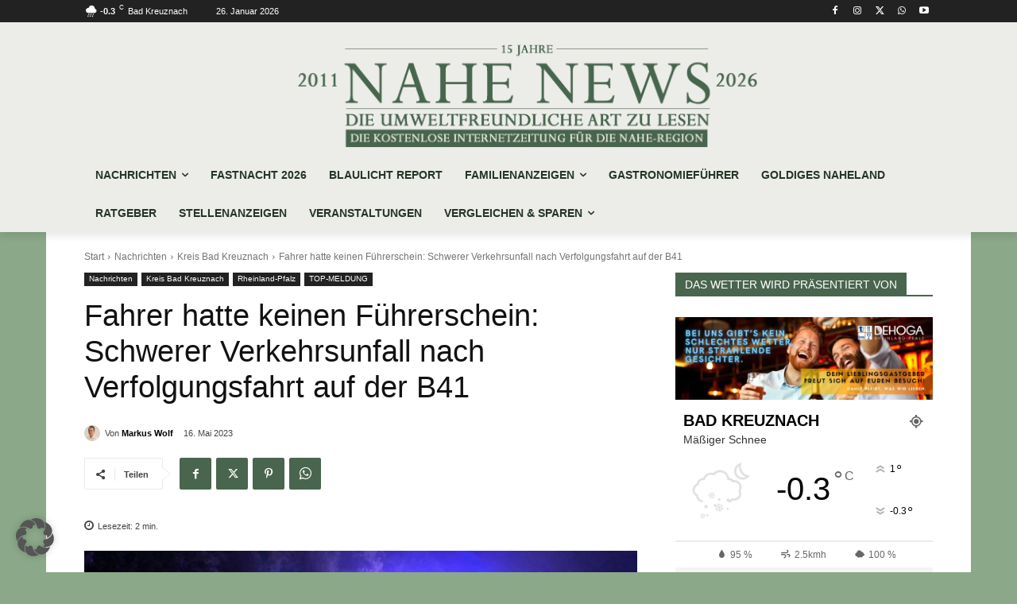

--- FILE ---
content_type: text/html; charset=utf-8
request_url: https://www.google.com/recaptcha/api2/aframe
body_size: 266
content:
<!DOCTYPE HTML><html><head><meta http-equiv="content-type" content="text/html; charset=UTF-8"></head><body><script nonce="lSheVguPlGpuSHTWU10hQA">/** Anti-fraud and anti-abuse applications only. See google.com/recaptcha */ try{var clients={'sodar':'https://pagead2.googlesyndication.com/pagead/sodar?'};window.addEventListener("message",function(a){try{if(a.source===window.parent){var b=JSON.parse(a.data);var c=clients[b['id']];if(c){var d=document.createElement('img');d.src=c+b['params']+'&rc='+(localStorage.getItem("rc::a")?sessionStorage.getItem("rc::b"):"");window.document.body.appendChild(d);sessionStorage.setItem("rc::e",parseInt(sessionStorage.getItem("rc::e")||0)+1);localStorage.setItem("rc::h",'1769417711221');}}}catch(b){}});window.parent.postMessage("_grecaptcha_ready", "*");}catch(b){}</script></body></html>